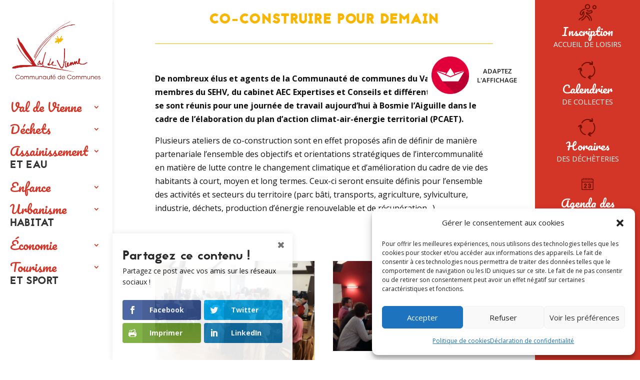

--- FILE ---
content_type: text/css; charset=utf-8
request_url: https://valdevienne.fr/site/wp-content/cache/min/1/site/wp-content/plugins/lightbox/css/frontend/lightbox.css?ver=1762498698
body_size: 6139
content:
body{overflow-x:hidden}.isVideo .image_url{display:none;width:0!important;height:0!important}.rwd-view7 .view7_share,.rwd-view7 .rwd-close-bar,.rwd-view7 .rwd-toolbar{visibility:hidden;opacity:0;transition:visibility 0s,opacity 0.5s linear}.rwd-view7-title{font-family:palatino;font-size:23px;padding:14px}.rwd-view7-desc{font-family:palatino;font-size:16px;text-align:left;padding:0 18px}.toggle_bar{top:-15px;position:absolute;background:rgba(0,0,0,.85);border-radius:2px 2px 0 0;color:#999;cursor:pointer;font-size:24px;line-height:27px;padding:0;left:50%;transform:translateX(-50%);text-align:center;width:95px;height:15px}.toggle_bar .rwd-up,.toggle_bar .rwd-down,.rwd-share{fill:#999}.toggle_bar .rwd-up,.toggle_bar .rwd-down{margin-bottom:10px}.toggle_bar .rwd-up:hover,.toggle_bar .rwd-down:hover,.rwd-share:hover{fill:#fff}.rwd-icon{speak:none;font-style:normal;font-weight:400;font-variant:normal;text-transform:none;line-height:1;-webkit-font-smoothing:antialiased;-moz-osx-font-smoothing:grayscale}.rwd-arrows .rwd-next>.next_bg:hover,.rwd-arrows .rwd-prev>.prev_bg:hover,.rwd-autoplay-button>.play_bg:hover,.rwd-autoplay-button>.pause_bg:hover,.rwd-bar .rwd-close>.close_bg:hover,.rwd-toolbar .rwd-close>.close_bg:hover,.rwd-bar .rwd-download>.download_bg:hover,.rwd-toolbar .rwd-download>.download_bg:hover,#rwd-fullwidth:hover,#rwd-fullwidth_on:hover,#rwd-fullscreen-on:hover,#rwd-fullscreen-off:hover,#zoom_in:hover,#zoom_out:hover,#rwd-view7-info:hover{fill:#fff}.rwd-bar .rwd-download>.download_bg:hover,.rwd-toolbar .rwd-download>.download_bg:hover,#rwd-view7-info:hover{stroke:#fff}.rwd-container.rwd-view1{background:#000}.rwd-container.rwd-view4 .barCont,.rwd-container.rwd-view4 .rwd-title,.rwd-container.rwd-view4 .rwd-toolbar{background:none}.rwd-view3 .rwd-arrows .rwd-next>.next_bg:hover,.rwd-view3 .rwd-arrows .rwd-prev>.prev_bg:hover,.rwd-view3 .rwd-autoplay-button>.play_bg:hover,.rwd-view3 .rwd-autoplay-button>.pause_bg:hover,.rwd-view3 .rwd-bar .rwd-close>.close_bg:hover,.rwd-view3 .rwd-toolbar .rwd-close>.close_bg:hover,.rwd-view3 .rwd-bar .rwd-download>.download_bg:hover,.rwd-view3 .rwd-toolbar .rwd-download>.download_bg:hover,.rwd-view3 #rwd-fullwidth:hover,.rwd-view3 #rwd-fullwidth_on:hover,.rwd-view3 #rwd-fullscreen-on:hover,.rwd-view3 #rwd-fullscreen-off:hover,.rwd-view3 #zoom_in:hover,.rwd-view3 #zoom_out:hover,.rwd-view6 .rwd-arrows .rwd-next>.next_bg:hover,.rwd-view6 .rwd-arrows .rwd-prev>.prev_bg:hover,.rwd-view6 .rwd-autoplay-button>.play_bg:hover,.rwd-view6 .rwd-autoplay-button>.pause_bg:hover,.rwd-view6 .rwd-bar .rwd-close>.close_bg:hover,.rwd-view6 .rwd-toolbar .rwd-close>.close_bg:hover,.rwd-view6 .rwd-bar .rwd-download>.download_bg:hover,.rwd-view6 .rwd-toolbar .rwd-download>.download_bg:hover,.rwd-view6 #rwd-fullwidth:hover,.rwd-view6 #rwd-fullwidth_on:hover,.rwd-view6 #rwd-fullscreen-on:hover,.rwd-view6 #rwd-fullscreen-off:hover,.rwd-view6 #zoom_in:hover,.rwd-view6 #zoom_out:hover{fill:#000}.rwd-view3 .rwd-bar .rwd-download>.download_bg:hover,.rwd-view3 .rwd-toolbar .rwd-download>.download_bg:hover,.rwd-view6 .rwd-bar .rwd-download>.download_bg:hover,.rwd-view6 .rwd-toolbar .rwd-download>.download_bg:hover{stroke:#000}.rwd-title,.rwd-toolbar{background-color:rgba(0,0,0,.9)}.rwd-view7 .rwd-title,.rwd-view7 .rwd-toolbar{background-color:rgba(0,0,0,.85)}.rwd-description{font-size:15px;background:none;position:relative;top:90px;left:0;padding:10px 40px;right:0;height:auto;min-height:45px;max-height:75%;overflow:hidden}.rwd-view6 .rwd-description{top:50px}.rwd-description-text{height:100%;color:#fff;white-space:initial;position:relative;max-height:calc(100% - 150px);overflow:hidden;word-wrap:break-word}.rwd-view5 .rwd-toolbar,.rwd-view6 .rwd-toolbar{background:none;z-index:1202;width:40%;left:60%}.rwd-arrows .rwd-next,.rwd-arrows .rwd-prev{background-color:rgba(0,0,0,.9);border-radius:2px;color:#999;cursor:pointer;display:block;font-size:22px;margin-top:-10px;padding:8px 8px 7px;position:absolute;z-index:1080}.rwd-view7 .rwd-arrows .rwd-next,.rwd-view7 .rwd-arrows .rwd-prev{background:none}.rwd-view5 .rwd-arrows .rwd-next,.rwd-view5 .rwd-arrows .rwd-prev,.rwd-view6 .rwd-arrows .rwd-next,.rwd-view6 .rwd-arrows .rwd-prev{background:none;color:#fff;z-index:1202}.rwd-arrows .rwd-next.disabled,.rwd-arrows .rwd-prev.disabled{pointer-events:none;opacity:.5}.rwd-toolbar,.rwd-close-bar{z-index:999999999;left:0;position:absolute;top:0;width:100%}.rwd-close-bar{width:25px;height:25px}.rwd-close-bar .rwd-close{width:25px;height:25px;position:absolute}.rwd-close-bar .rwd-close .close_bg{margin:5px}.zoom_cont{max-width:236px;width:100%!important;font-size:16px!important;height:35.5px;margin-top:-5px;color:#c1c1c1}.zoom_cont .zoom_size,.zoom_cont .img_size{position:relative;top:3px;float:left}.zoom_cont .zoom_size{padding:0 12px}.rwd-container .rwd-up{display:none}.rwd-container .rwd-down{display:inline-block}.rwd-container.rwd_toggle_bar .rwd-up{display:inline-block}.rwd-container.rwd_toggle_bar .rwd-down{display:none}.tool_bar{margin:0 auto;height:100%;position:relative}.tool_bar .rwd-icon{float:left!important}#close_hover{display:inline-block}#close_hover_on{display:none}.close_hover_on #close_hover{display:none}.close_hover_on #close_hover_on{display:inline-block}.rwd-bar .rwd-icon,.rwd-toolbar .rwd-icon{cursor:default;color:#999;float:right;font-size:24px;height:47px;line-height:27px;padding:10px 0;text-align:center;width:50px;text-decoration:none!important;outline:0;-webkit-transition:color .2s linear;-o-transition:color .2s linear;transition:color .2s linear}.rwd-view7 .rwd-bar .rwd-icon,.rwd-view7 .rwd-toolbar .rwd-icon{padding:5.5px 0}.rwd-view2 .rwd-bar .rwd-icon{position:relative;float:left;z-index:1081}.rwd-icon svg{cursor:pointer}.zoomContainer{overflow:hidden;z-index:9999999}.rwd-fullscreen-on #rwd-fullscreen-on{display:none}.rwd-fullscreen-on #rwd-fullscreen-off{display:inline-block}#rwd-fullscreen-on{display:inline-block}#rwd-fullscreen-off{display:none}.rwd-view2 .rwd-bar{bottom:0;height:50px;width:100%;position:absolute}.rwd-bar .rwd-icon:hover,.rwd-toolbar .rwd-icon:hover{color:#FFF}.rwd-bar .rwd-icon0:hover,.rwd-toolbar .rwd-icon0:hover,.rwd-arrows .rwd-icon0:hover{color:#000}.barCont{background:rgba(0,0,0,.9);width:100%;height:45px;position:absolute;bottom:0;z-index:1071}.rwd-view7 .barCont{background:none}.rwd-view7 .rwd-bar #rwd-counter{left:50px;transform:inherit}.rwd-socialIcons,.rwd-title{bottom:0;color:#EEE;position:absolute;z-index:1080;text-align:center}.rwd-title{font-size:16px;left:0;padding:10px 40px;right:0;min-height:45px}.rwd-view6 .rwd-title,.rwd-view6 .rwd-description{padding:10px 20px}.rwd-title-text{width:calc(100% - 100px);white-space:initial}.rwd-view6 .rwd-title-text{width:100%}.rwd-toolbar .rwd-title{top:0;position:relative}.rwd-view4 .rwd-toolbar .rwd-title{width:calc(100% - 340px);text-align:left}.rwd-view7 .rwd-toolbar{height:40px}.rwd-title h4{margin:0;font-size:13px;font-weight:700}.rwd-title p{font-size:12px;margin:5px 0 0}.rwd-socialIcons{font-size:16px;padding:9px 7px;right:25px;width:auto}.rwd-share-buttons{visibility:hidden;opacity:0;list-style-type:none;position:relative;padding:0;margin:0}.rwd-view7 .rwd-share-buttons{margin-top:2px}.rwd-view5 .rwd-share-buttons{top:90px}.contInner .rwd-share-buttons{display:block;position:relative;left:40px}.rwd-view6 .rwd-share-buttons{top:50px;left:3px}.rwd-share-buttons li,.rwd-share-buttons li a{display:inline-block;width:25px;height:25px;margin-right:5px}.rwd-view7 .rwd-share-buttons li,.rwd-view7 .rwd-share-buttons li a{max-width:40px;max-height:40px;min-width:20px;min-height:20px;width:40px;height:40px}.rwd-view7 .view7_share,.rwd-view7 .rwd-share-buttons li,.rwd-view7 .rwd-share-buttons li a{background:rgba(0,0,0,.2)}.rwd-view7 .rwd-share-buttons li{margin:-3px 0 0 0}.rwd-view7 .rwd-share-buttons li a{width:100%;height:100%;margin:0}.rwd-view7 .rwd-share-buttons li svg{padding:5px;position:relative;max-width:100%;max-height:100%}.rwd-view7 .rwd-share-buttons li a#rwd-share-tumblr svg{padding:9px 9px 9px 7px}.share_open_close,.share_open_close>svg{transition:background .5s linear;max-width:40px;max-height:40px;min-width:20px;min-height:20px;width:100%;height:100%}.rwd-view5 .rwd-share-buttons li,.rwd-view5 .rwd-share-buttons li a{display:inline-block;width:32px;height:36px;margin-right:5px}.shareLook{border:0;color:#fff;padding:5px 15px;text-transform:uppercase;font-size:15px;background:rgba(0,0,0,0);cursor:pointer;font-family:sans-serif;font-weight:100}.shareLook:focus{outline:0}a#rwd-share-facebook.view7:hover{background:#6081c4}a#rwd-share-twitter.view7:hover{background:#43bdef}a#rwd-share-googleplus.view7:hover{background:#e62b33}a#rwd-share-pinterest.view7:hover{background:#e62b33}a#rwd-share-linkedin.view7:hover{background:#2797cf}a#rwd-share-tumblr.view7:hover{background:#365678}a#rwd-share-reddit.view7:hover{background:#ff4500}a#rwd-share-buffer.view7:hover{background:#090909}a#rwd-share-digg.view7:hover{background:#466ca3}a#rwd-share-vk.view7:hover{background:#4d76a1}a#rwd-share-yummly.view7:hover{background:#e26326}a#rwd-share-facebook:not(.view7){background:url('../../../../../../../../../plugins/lightbox/images/share(1).png');background-position:0 0}a#rwd-share-facebook:not(.view7):hover{background:url('../../../../../../../../../plugins/lightbox/images/share(1).png');background-position:0 -30px}a#rwd-share-twitter:not(.view7){background:url('../../../../../../../../../plugins/lightbox/images/share(1).png');background-position:-31px 0}a#rwd-share-twitter:not(.view7):hover{background:url('../../../../../../../../../plugins/lightbox/images/share(1).png');background-position:-31px -30px}a#rwd-share-googleplus:not(.view7){background:url('../../../../../../../../../plugins/lightbox/images/share(1).png');background-position:-66px 0}a#rwd-share-googleplus:not(.view7):hover{background:url('../../../../../../../../../plugins/lightbox/images/share(1).png');background-position:-66px -30px}a#rwd-share-pinterest:not(.view7){background:url('../../../../../../../../../plugins/lightbox/images/share(1).png');background-position:-100px 0}a#rwd-share-pinterest:not(.view7):hover{background:url('../../../../../../../../../plugins/lightbox/images/share(1).png');background-position:-100px -30px}a#rwd-share-linkedin:not(.view7){background:url('../../../../../../../../../plugins/lightbox/images/share(1).png');background-position:-134px 0}a#rwd-share-linkedin:not(.view7):hover{background:url('../../../../../../../../../plugins/lightbox/images/share(1).png');background-position:-134px -30px}a#rwd-share-tumblr:not(.view7){background:url('../../../../../../../../../plugins/lightbox/images/share(1).png');background-position:-169px 0}a#rwd-share-tumblr:not(.view7):hover{background:url('../../../../../../../../../plugins/lightbox/images/share(1).png');background-position:-169px -30px}a#rwd-share-reddit:not(.view7){background:url('../../../../../../../../../plugins/lightbox/images/share(1).png');background-position:-204px 0}a#rwd-share-reddit:not(.view7):hover{background:url('../../../../../../../../../plugins/lightbox/images/share(1).png');background-position:-204px -30px}a#rwd-share-buffer:not(.view7){background:url('../../../../../../../../../plugins/lightbox/images/share(1).png');background-position:-239px 0}a#rwd-share-buffer:not(.view7):hover{background:url('../../../../../../../../../plugins/lightbox/images/share(1).png');background-position:-239px -30px}a#rwd-share-digg:not(.view7){background:url('../../../../../../../../../plugins/lightbox/images/share(1).png');background-position:-273px 0}a#rwd-share-digg:not(.view7):hover{background:url('../../../../../../../../../plugins/lightbox/images/share(1).png');background-position:-273px -30px}a#rwd-share-vk:not(.view7){background:url('../../../../../../../../../plugins/lightbox/images/share(1).png');background-position:-308px 0}a#rwd-share-vk:not(.view7):hover{background:url('../../../../../../../../../plugins/lightbox/images/share(1).png');background-position:-308px -30px}a#rwd-share-yummly:not(.view7){background:url('../../../../../../../../../plugins/lightbox/images/share(1).png');background-position:-344px 0}a#rwd-share-yummly:not(.view7):hover{background:url('../../../../../../../../../plugins/lightbox/images/share(1).png');background-position:-344px -30px}.rwd-view3 a#rwd-share-facebook,.rwd-view6 a#rwd-share-facebook{background:url(../../../../../../../../../plugins/lightbox/images/share0.png);background-position:0 0}.rwd-view3 a#rwd-share-facebook:hover,.rwd-view6 a#rwd-share-facebook:hover{background:url(../../../../../../../../../plugins/lightbox/images/share0.png);background-position:0 -30px}.rwd-view3 a#rwd-share-twitter,.rwd-view6 a#rwd-share-twitter{background:url(../../../../../../../../../plugins/lightbox/images/share0.png);background-position:-31px 0}.rwd-view3 a#rwd-share-twitter:hover,.rwd-view6 a#rwd-share-twitter:hover{background:url(../../../../../../../../../plugins/lightbox/images/share0.png);background-position:-31px -30px}.rwd-view3 a#rwd-share-googleplus,.rwd-view6 a#rwd-share-googleplus{background:url(../../../../../../../../../plugins/lightbox/images/share0.png);background-position:-66px 0}.rwd-view3 a#rwd-share-googleplus:hover,.rwd-view6 a#rwd-share-googleplus:hover{background:url(../../../../../../../../../plugins/lightbox/images/share0.png);background-position:-66px -30px}.rwd-view3 a#rwd-share-pinterest,.rwd-view6 a#rwd-share-pinterest{background:url(../../../../../../../../../plugins/lightbox/images/share0.png);background-position:-100px 0}.rwd-view3 a#rwd-share-pinterest:hover,.rwd-view6 a#rwd-share-pinterest:hover{background:url(../../../../../../../../../plugins/lightbox/images/share0.png);background-position:-100px -30px}.rwd-view3 a#rwd-share-linkedin,.rwd-view6 a#rwd-share-linkedin{background:url(../../../../../../../../../plugins/lightbox/images/share0.png);background-position:-134px 0}.rwd-view3 a#rwd-share-linkedin:hover,.rwd-view6 a#rwd-share-linkedin:hover{background:url(../../../../../../../../../plugins/lightbox/images/share0.png);background-position:-134px -30px}.rwd-view3 a#rwd-share-tumblr,.rwd-view6 a#rwd-share-tumblr{background:url(../../../../../../../../../plugins/lightbox/images/share0.png);background-position:-169px 0}.rwd-view3 a#rwd-share-tumblr:hover,.rwd-view6 a#rwd-share-tumblr:hover{background:url(../../../../../../../../../plugins/lightbox/images/share0.png);background-position:-169px -30px}.rwd-view3 a#rwd-share-reddit,.rwd-view6 a#rwd-share-reddit{background:url(../../../../../../../../../plugins/lightbox/images/share0.png);background-position:-204px 0}.rwd-view3 a#rwd-share-reddit:hover,.rwd-view6 a#rwd-share-reddit:hover{background:url(../../../../../../../../../plugins/lightbox/images/share0.png);background-position:-204px -30px}.rwd-view3 a#rwd-share-buffer,.rwd-view6 a#rwd-share-buffer{background:url(../../../../../../../../../plugins/lightbox/images/share0.png);background-position:-239px 0}.rwd-view3 a#rwd-share-buffer:hover,.rwd-view6 a#rwd-share-buffer:hover{background:url(../../../../../../../../../plugins/lightbox/images/share0.png);background-position:-239px -30px}.rwd-view3 a#rwd-share-digg,.rwd-view6 a#rwd-share-digg{background:url(../../../../../../../../../plugins/lightbox/images/share0.png);background-position:-273px 0}.rwd-view3 a#rwd-share-digg:hover,.rwd-view6 a#rwd-share-digg:hover{background:url(../../../../../../../../../plugins/lightbox/images/share0.png);background-position:-273px -30px}.rwd-view3 a#rwd-share-vk,.rwd-view6 a#rwd-share-vk{background:url(../../../../../../../../../plugins/lightbox/images/share0.png);background-position:-308px 0}.rwd-view3 a#rwd-share-vk:hover,.rwd-view6 a#rwd-share-vk:hover{background:url(../../../../../../../../../plugins/lightbox/images/share0.png);background-position:-308px -30px}.rwd-view3 a#rwd-share-yummly,.rwd-view6 a#rwd-share-yummly{background:url(../../../../../../../../../plugins/lightbox/images/share0.png);background-position:-344px 0}.rwd-view3 a#rwd-share-yummly:hover,.rwd-view6 a#rwd-share-yummly:hover{background:url(../../../../../../../../../plugins/lightbox/images/share0.png);background-position:-344px -30px}.rwd-view5 a#rwd-share-facebook{background:url(../../../../../../../../../plugins/lightbox/images/share1.png);background-position:0 0}.rwd-view5 a#rwd-share-twitter{background:url(../../../../../../../../../plugins/lightbox/images/share1.png);background-position:-35px 0}.rwd-view5 a#rwd-share-googleplus{background:url(../../../../../../../../../plugins/lightbox/images/share1.png);background-position:-68px 0}.rwd-view5 a#rwd-share-pinterest{background:url(../../../../../../../../../plugins/lightbox/images/share1.png);background-position:-100px 0}.rwd-view5 a#rwd-share-linkedin{background:url(../../../../../../../../../plugins/lightbox/images/share1.png);background-position:-133px 0}.rwd-view5 a#rwd-share-tumblr{background:url(../../../../../../../../../plugins/lightbox/images/share1.png);background-position:-165px 0}.rwd-view5 a#rwd-share-reddit{background:url(../../../../../../../../../plugins/lightbox/images/share1.png);background-position:-197px 0}.rwd-view5 a#rwd-share-buffer{background:url(../../../../../../../../../plugins/lightbox/images/share1.png);background-position:-231px 0}.rwd-view5 a#rwd-share-digg{background:url(../../../../../../../../../plugins/lightbox/images/share1.png);background-position:-263px 0}.rwd-view5 a#rwd-share-vk{background:url(../../../../../../../../../plugins/lightbox/images/share1.png);background-position:-294px 0}.rwd-view5 a#rwd-share-yummly{background:url(../../../../../../../../../plugins/lightbox/images/share1.png);background-position:-329px 0}#rwd-counter{color:#999;display:inline-block;font-size:16px;padding-top:12px;vertical-align:middle}.rwd-bar #rwd-counter{position:absolute;bottom:11px;left:50%;transform:translateX(-50%);z-index:1090}.rwd-view4 .rwd-bar #rwd-counter{left:70px}.rwd-next,.rwd-prev,.rwd-toolbar{opacity:1;-webkit-transition:-webkit-transform .35s cubic-bezier(0,0,.25,1) 0s,opacity .35s cubic-bezier(0,0,.25,1) 0s,color .2s linear;-moz-transition:-moz-transform .35s cubic-bezier(0,0,.25,1) 0s,opacity .35s cubic-bezier(0,0,.25,1) 0s,color .2s linear;-o-transition:-o-transform .35s cubic-bezier(0,0,.25,1) 0s,opacity .35s cubic-bezier(0,0,.25,1) 0s,color .2s linear;transition:transform .35s cubic-bezier(0,0,.25,1) 0s,opacity .35s cubic-bezier(0,0,.25,1) 0s,color .2s linear}.rwd-cont .rwd-video-cont{display:inline-block;vertical-align:middle;max-width:1140px;max-height:100%;width:100%;padding:0 5px;top:50%;transform:translateY(-50%);position:relative}.rwd-view7 .rwd-video-cont{padding:0}.rwd-cont .rwd-container,.rwd-cont .rwd-image{max-width:100%;max-height:100%;transform:translateY(-50%);-ms-transform:translateY(-50%);-webkit-transform:translateY(-50%);-moz-transform:translateY(-50%);-o-transform:translateY(-50%)}.rwd-cont .rwd-video{width:100%;height:0;padding-bottom:56.25%;overflow:hidden;position:relative}.rwd-cont .rwd-video .rwd-object{display:inline-block;position:absolute;top:0;left:0;width:100%!important;height:100%!important}.rwd-cont .rwd-video .rwd-video-play{width:84px;height:59px;position:absolute;left:50%;top:50%;margin-left:-42px;margin-top:-30px;z-index:1080;cursor:pointer}.rwd-cont .rwd-has-vimeo .rwd-video-play{background:url(../../../../../../../../../plugins/lightbox/images/vimeo-play.png) no-repeat}.rwd-cont .rwd-has-vimeo:hover .rwd-video-play{background:url(../../../../../../../../../plugins/lightbox/images/vimeo-play.png) 0 -58px no-repeat}.rwd-cont .rwd-has-youtube .rwd-video-play{background:url(../../../../../../../../../plugins/lightbox/images/youtube-play.png) no-repeat}.rwd-cont .rwd-has-youtube:hover .rwd-video-play{background:url(../../../../../../../../../plugins/lightbox/images/youtube-play.png) 0 -60px no-repeat}.rwd-cont .rwd-video-object{width:100%!important;height:100%!important;position:absolute;top:0;left:0}.rwd-cont .rwd-has-video .rwd-video-object{visibility:hidden}.rwd-cont .rwd-has-video.rwd-video-playing .rwd-object,.rwd-cont .rwd-has-video.rwd-video-playing .rwd-video-play{display:none}.rwd-cont .rwd-has-video.rwd-video-playing .rwd-video-object{visibility:visible}.rwd-autoplay-button>.pause_bg{display:none}.rwd-cont .rwd-caret{border-left:10px solid transparent;border-right:10px solid transparent;border-top:10px dashed;bottom:-10px;display:inline-block;height:0;left:50%;margin-left:-5px;position:absolute;vertical-align:middle;width:0}.rwd-cont{width:100%;height:100%;position:fixed;top:0;left:0;z-index:9999999;opacity:0;-webkit-transition:opacity .15s ease 0s;-o-transition:opacity .15s ease 0s;transition:opacity .15s ease 0s}.rwd-cont *{-webkit-box-sizing:border-box;-moz-box-sizing:border-box;box-sizing:border-box}.rwd-cont.rwd-visible{opacity:1}.rwd-cont.rwd-support .rwd-item.rwd-current,.rwd-cont.rwd-support .rwd-item.rwd-next-slide,.rwd-cont.rwd-support .rwd-item.rwd-prev-slide{-webkit-transition-duration:inherit!important;transition-duration:inherit!important;-webkit-transition-timing-function:inherit!important;transition-timing-function:inherit!important}.rwd-cont .rwd-container{height:100%;width:100%;position:relative;overflow:hidden;margin-left:auto;margin-right:auto;top:50%}.rwd-cont .cont-inner{width:100%;height:100%;position:absolute;left:0;top:0;white-space:nowrap}.rwd-view5 .contInner,.rwd-view6 .contInner{width:40%;height:100%;position:absolute;left:60%;white-space:nowrap;z-index:1200;background:#000}.rwd-view6 .contInner{width:20%;left:80%;background:#fff}@media screen and (max-width:1024px){.rwd-view5 .contInner,.rwd-view6 .contInner{width:100%;height:40%;position:absolute;left:0;top:60%}}.contInner .rwd-title{font-size:25px;top:90px;background:none;position:relative;text-align:left}.rwd-view6 .contInner .rwd-title{top:50px}.rwd-view6 .rwd-title,.rwd-view6 .rwd-description-text{font-family:"Monotype Modern W02 Ext";text-rendering:optimizeLegibility;color:#000}.rwd-view7 .view7_inner{width:0;position:absolute;transform:translateX(-50%);display:inline-block;background:rgba(0,0,0,.7);overflow:hidden}.rwd-view7 .view7_inner div{word-wrap:break-word;white-space:normal;color:#fff;overflow:hidden}.rwd-view7 .view7_share{position:absolute;z-index:1100;max-width:40px;max-height:40px;;min-width:20px;min-height:20px;width:40px;height:40px}@media screen and (max-width:1024px){.contInner .rwd-title{top:0}}.contInner #rwd-counter{position:absolute;bottom:15px;right:15px}.rwd-view5{background:#000}.rwd-view6{background:#fff}.rwd-view5 .cont-inner{width:60%!important}.rwd-view6 .cont-inner{width:60%}@media screen and (max-width:1024px){.rwd-view5 .cont-inner,.rwd-view6 .cont-inner{width:100%!important;height:60%!important}.rwd-view5 .rwd-toolbar,.rwd-view6 .rwd-toolbar{width:100%;left:0}.rwd-bar .rwd-icon,.rwd-toolbar .rwd-icon{width:45px}.rwd-view5 .rwd-share-buttons,.rwd-view6 .rwd-share-buttons{top:65px;left:10px}.rwd-description{display:none}}.rwd-cont .rwd-item{background:url(../../../../../../../../../plugins/lightbox/images/loading-resp.gif) center center no-repeat;display:none!important}.rwd-cont.rwd-noSupport .rwd-current,.rwd-cont.rwd-support .rwd-current,.rwd-cont.rwd-support .rwd-next-slide,.rwd-cont.rwd-support .rwd-prev-slide{display:inline-block!important}.rwd-cont .rwd-img-wrap,.rwd-cont .rwd-item{display:inline-block;text-align:center;position:absolute;width:100%;height:100%}.rwd-cont .rwd-img-wrap{position:absolute;padding:0 5px;left:0;right:0;top:0;bottom:0}.rwd-cont .rwd-item.rwd-complete{background-image:none}.rwd-cont .rwd-item.rwd-current{z-index:1060}.rwd-cont .rwd-image{display:inline-block;vertical-align:middle;width:auto!important;height:auto!important;top:50%;position:relative}.rwd-view7 .rwd-image{max-width:64%!important}@media screen and (max-width:768px){.rwd-view7 .rwd-image{max-width:100%!important}.rwd-cont .rwd-img-wrap{width:100%!important;left:0!important}.rwd-cont .rwd-view7 .rwd-img-wrap{padding:0}.zoom_cont,#rwd-counter{display:none}.tool_bar{left:10%}.rwd-view7 .view7_inner{transform:translateX(0%);width:100%;left:0;height:0;top:-8px}.cont-inner{height:calc(100% - 47px);z-index:9999999}.rwd-arrows .rwd-next,.rwd-arrows .rwd-prev{z-index:99999999}.rwd-view7 .view7_inner{background:rgba(0,0,0,.85)}a#rwd-share-facebook.view7{background:#6081c4}a#rwd-share-twitter.view7{background:#43bdef}a#rwd-share-googleplus.view7{background:#e62b33}a#rwd-share-pinterest.view7{background:#e62b33}a#rwd-share-linkedin.view7{background:#2797cf}a#rwd-share-tumblr.view7{background:#365678}a#rwd-share-reddit.view7{background:#ff4500}a#rwd-share-buffer.view7{background:#090909}a#rwd-share-digg.view7{background:#466ca3}a#rwd-share-vk.view7{background:#4d76a1}a#rwd-share-yummly.view7{background:#e26326}.rwd-view7 .rwd-share-buttons{background:rgba(0,0,0,.7)}.rwd-view7 .rwd-share-buttons li{margin:3px 0 0 0}.rwd-view7 .rwd-share-buttons li,.rwd-view7 .rwd-share-buttons li a{max-width:50px;max-height:50px;min-width:20px;min-height:20px;width:50px;height:50px}}.rwd-zoomed .rwd-image{top:calc(50% - 54px)}.rwd-cont.rwd-show-after-load .rwd-item .rwd-object,.rwd-cont.rwd-show-after-load .rwd-item .rwd-video-play{opacity:0;-webkit-transition:opacity .15s ease 0s;-o-transition:opacity .15s ease 0s;transition:opacity .15s ease 0s}.rwd-cont.rwd-show-after-load .rwd-item.rwd-complete .rwd-object,.rwd-cont.rwd-show-after-load .rwd-item.rwd-complete .rwd-video-play{opacity:1}.rwd-cont.rwd-hide-download #rwd-download,.rwd-cont.rwd-hide-actual-size #rwd-actual-size,.rwd-cont.rwd-hide-fullwidth .rwd-fullwidth,.rwd-cont.rwd-hide-zoom-in #rwd-zoom-in,.rwd-cont.rwd-hide-zoom-out #rwd-zoom-out{display:none}.rwd-overlay{position:fixed;top:0;left:0;right:0;bottom:0;z-index:9999997;background:rgba(0,0,0,.7);opacity:0;-webkit-transition:opacity .15s ease 0s;-o-transition:opacity .15s ease 0s;transition:opacity .15s ease 0s}.rwd-view6.rwd-overlay{background:#fff}.rwd-overlay.in{opacity:1}#rwd-fullwidth_on,#rwd-fullscreen-off{display:none}#rwd-zoom-out{opacity:.5;pointer-events:none}.rwd-zoomed #rwd-zoom-out{opacity:1;pointer-events:auto}.rwd-zoomGlass .rwd-image:hover{cursor:-webkit-zoom-in;cursor:-moz-zoom-in;cursor:-ms-zoom-in;cursor:zoom-in}.rwd-zoomHand .rwd-image:hover{cursor:pointer}.rwd-container .rwd-thumb-cont{position:absolute;width:100%;z-index:1080}.rwd-container.rwd-view5 .rwd-thumb-cont{width:60%}.rwd-container.rwd-view6 .rwd-thumb-cont{width:80%}.rwd-container .rwd-thumb{padding:10px 0;height:100%}.rwd-container .rwd-thumb-item{border-radius:5px;float:left;overflow:hidden;cursor:pointer;height:100%;margin-bottom:5px}.rwd-view7 .rwd-thumb-item{border-radius:0}@media (min-width:768px){.rwd-container .rwd-thumb-item{-webkit-transition:border-color 0.25s ease;-o-transition:border-color 0.25s ease;transition:border-color 0.25s ease}}.rwd-container .rwd-thumb-item img{width:100%;height:100%;object-fit:cover}.rwd-container .rwd-toggle-thumb{background-color:#0D0A0A;border-radius:2px 2px 0 0;color:#999;cursor:pointer;font-size:24px;height:39px;line-height:27px;padding:5px 0;position:absolute;left:20px;text-align:center;top:-39px;width:50px}.rwd-arrows_hover_effect-1 .rwd-next .next_bg,.rwd-arrows_hover_effect-1 .rwd-prev .prev_bg{top:50%;position:relative}.rwd-view5.rwd-arrows_hover_effect-1 .next_bg,.rwd-view5.rwd-arrows_hover_effect-1 .prev_bg,.rwd-view6.rwd-arrows_hover_effect-1 .next_bg,.rwd-view6.rwd-arrows_hover_effect-1 .prev_bg{top:calc(50% - 20px)}.rwd-arrows_hover_effect-1 .rwd-next:hover .next_bg,.rwd-arrows_hover_effect-1 .rwd-prev:hover .prev_bg{fill:#fff}.rwd-arrows_hover_effect-1 .rwd-arrows .rwd-next,.rwd-arrows_hover_effect-1 .rwd-arrows .rwd-prev{height:50%;transform:translateY(-50%);background:none}.rwd-arrows_hover_effect-2 .rwd-next .next_bg,.rwd-arrows_hover_effect-2 .rwd-prev .prev_bg{top:29px;left:29px;position:relative}.rwd-view5.rwd-arrows_hover_effect-2 .next_bg,.rwd-view5.rwd-arrows_hover_effect-2 .prev_bg,.rwd-view6.rwd-arrows_hover_effect-2 .next_bg,.rwd-view6.rwd-arrows_hover_effect-2 .prev_bg{top:20px}.rwd-arrows_hover_effect-2 .rwd-next:hover .next_bg,.rwd-arrows_hover_effect-2 .rwd-prev:hover .prev_bg{fill:#fff}.rwd-arrows_hover_effect-2 .rwd-arrows .rwd-next,.rwd-arrows_hover_effect-2 .rwd-arrows .rwd-prev{height:100px;width:100px;border-radius:50%;background:none}.rwd-view1.rwd-arrows_hover_effect-2 .rwd-next,.rwd-view4.rwd-arrows_hover_effect-2 .rwd-next,.rwd-view15.rwd-arrows_hover_effect-2 .rwd-next,.rwd-view6.rwd-arrows_hover_effect-2 .rwd-next,.rwd-view1.rwd-arrows_hover_effect-2 .rwd-prev,.rwd-view4.rwd-arrows_hover_effect-2 .rwd-prev,.rwd-view15.rwd-arrows_hover_effect-2 .rwd-prev,.rwd-view6.rwd-arrows_hover_effect-2 .rwd-prev{top:calc(50% - 50px)!important}.rwd-arrows_hover_effect-3 .rwd-next .next_bg,.rwd-arrows_hover_effect-3 .rwd-prev .prev_bg{top:29px;left:29px;position:relative}.rwd-view5.rwd-arrows_hover_effect-3 .next_bg,.rwd-view5.rwd-arrows_hover_effect-3 .prev_bg,.rwd-view6.rwd-arrows_hover_effect-3 .next_bg,.rwd-view6.rwd-arrows_hover_effect-3 .prev_bg{top:20px}.rwd-arrows_hover_effect-3 .rwd-next:hover .next_bg,.rwd-arrows_hover_effect-3 .rwd-prev:hover .prev_bg{fill:#fff}.rwd-arrows_hover_effect-3 .rwd-arrows .rwd-next,.rwd-arrows_hover_effect-3 .rwd-arrows .rwd-prev{width:100px;height:100px;transform:translateY(-50%);border-radius:5px;background:none}.rwd-arrows_hover_effect-4 .rwd-next,.rwd-arrows_hover_effect-4 .rwd-prev{width:30px;height:90px;top:calc(50% - 45px)!important;border-radius:10px;transition:1s}.rwd-arrows_hover_effect-4 .rwd-next:hover,.rwd-arrows_hover_effect-4 .rwd-prev:hover{width:160px;transition:1s}.rwd-arrows_hover_effect-4 .rwd-next .next_bg,.rwd-arrows_hover_effect-4 .rwd-prev .prev_bg{top:32px;position:absolute}.rwd-view5.rwd-arrows_hover_effect-4 .rwd-next .next_bg,.rwd-view5.rwd-arrows_hover_effect-4 .rwd-prev .prev_bg,.rwd-view6.rwd-arrows_hover_effect-4 .rwd-next .next_bg,.rwd-view6.rwd-arrows_hover_effect-4 .rwd-prev .prev_bg{top:20px}.rwd-arrows_hover_effect-4 .rwd-next .next_bg{right:3px}.rwd-arrows_hover_effect-4 .rwd-prev .prev_bg{left:3px}.rwd-arrows_hover_effect-5 .rwd-next,.rwd-arrows_hover_effect-5 .rwd-prev{width:30px;height:90px;top:calc(50% - 45px)!important;border-radius:10px;transition:1s}.rwd-arrows_hover_effect-5 .rwd-next:hover,.rwd-arrows_hover_effect-5 .rwd-prev:hover{width:250px;transition:1s}.rwd-arrows_hover_effect-5 .rwd-next .next_bg,.rwd-arrows_hover_effect-5 .rwd-prev .prev_bg{top:32px;position:absolute}.rwd-view5.rwd-arrows_hover_effect-5 .rwd-next .next_bg,.rwd-view5.rwd-arrows_hover_effect-5 .rwd-prev .prev_bg,.rwd-view6.rwd-arrows_hover_effect-5 .rwd-next .next_bg,.rwd-view6.rwd-arrows_hover_effect-5 .rwd-prev .prev_bg{top:20px}.rwd-arrows_hover_effect-5 .rwd-next .next_bg{right:3px}.rwd-arrows_hover_effect-5 .rwd-prev .prev_bg{left:3px}.rwd-arrows_hover_effect-5 .rwd-next .next_title,.rwd-arrows_hover_effect-5 .rwd-prev .prev_title{width:120px;position:relative;font-size:16px;top:25px;opacity:0}.rwd-arrows_hover_effect-5 .rwd-next .next_title{left:100px}.rwd-arrows_hover_effect-5 .rwd-prev .prev_title{left:20px}.rwd-arrows_hover_effect-5 .rwd-next:hover .next_title,.rwd-arrows_hover_effect-5 .rwd-prev:hover .prev_title{opacity:1;transition:2s}.rwd-view6 .next_title,.rwd-view6 .prev_title{color:#000}.rwd-container.open_1{animation:unfoldIn 1s cubic-bezier(.165,.84,.44,1)}.rwd-container.rwd-view7.open_1{animation:unfoldIn 2500ms cubic-bezier(.165,.84,.44,1)}.rwd-container.close_1{animation:unfoldOut 1s .3s cubic-bezier(.165,.84,.44,1)}@keyframes unfoldIn{0%{transform:translateY(-50%) scaleY(.002)}50%{transform:translateY(-50%) scaleY(.002)}100%{transform:translateY(-50%) scaleY(1)}}@keyframes unfoldOut{0%{transform:translateY(-50%) scaleY(1)}50%{transform:translateY(-50%) scaleY(.002)}100%{transform:translateY(-50%) scaleY(.002)}}.rwd-container.open_2{animation:blowUpIn .5s cubic-bezier(.165,.84,.44,1)}.rwd-container.close_2{animation:blowUpOut .5s cubic-bezier(.165,.84,.44,1)}@keyframes blowUpIn{0%{transform:translateY(-50%) scale(0)}100%{transform:translateY(-50%) scale(1)}}@keyframes blowUpOut{0%{transform:translateY(-50%) scale(1);opacity:1}100%{transform:translateY(-50%) scale(0);opacity:0}}.rwd-container.open_3{animation:roadRunnerIn .3s cubic-bezier(.165,.84,.44,1)}.rwd-container.close_3{animation:roadRunnerOut .5s cubic-bezier(.165,.84,.44,1)}@keyframes roadRunnerIn{0%{transform:translate(-1500px,-50%) skewX(50deg) scaleX(1.3)}70%{transform:translate(30px,-50%) skewX(-25deg) scaleX(.9)}100%{transform:translate(0,-50%) skewX(0deg) scaleX(1)}}@keyframes roadRunnerOut{0%{transform:translate(0,-50%) skewX(0deg) scaleX(1)}30%{transform:translate(-30px,-50%) skewX(-25deg) scaleX(.9)}100%{transform:translate(1500px,-50%) skewX(50deg) scaleX(1.3)}}.rwd-container.open_4{animation:runnerIn .3s cubic-bezier(.165,.84,.44,1)}.rwd-container.close_4{animation:runnerOut .5s cubic-bezier(.165,.84,.44,1)}@keyframes runnerIn{0%{transform:translate(-1500px,-50%)}70%{transform:translate(30px,-50%)}100%{transform:translate(0,-50%)}}@keyframes runnerOut{0%{transform:translate(0,-50%)}30%{transform:translate(-30px,-50%)}100%{transform:translate(1500px,-50%)}}.rwd-container.open_5{animation:rotateIn .3s cubic-bezier(.165,.84,.44,1)}.rwd-container.close_5{animation:rotateOut .5s cubic-bezier(.165,.84,.44,1)}@-ms-keyframes rotateIn{from{-ms-transform:translateY(-50%) rotate(0deg)}to{-ms-transform:translateY(-50%)rotate(360deg)}}@-moz-keyframes rotateIn{from{-moz-transform:translateY(-50%) rotate(0deg)}to{-moz-transform:translateY(-50%)rotate(360deg)}}@-webkit-keyframes rotateIn{from{-webkit-transform:translateY(-50%) rotate(0deg)}to{-webkit-transform:translateY(-50%)rotate(360deg)}}@keyframes rotateIn{from{transform:translateY(-50%) rotate(0deg)}to{transform:translateY(-50%)rotate(360deg)}}@-ms-keyframes rotateOut{from{-ms-transform:translateY(-50%) rotate(360deg)}to{-ms-transform:translateY(-50%)rotate(0deg)}}@-moz-keyframes rotateOut{from{-moz-transform:translateY(-50%) rotate(360deg)}to{-moz-transform:translateY(-50%)rotate(0deg)}}@-webkit-keyframes rotateOut{from{-webkit-transform:translateY(-50%) rotate(360deg)}to{-webkit-transform:translateY(-50%)rotate(0deg)}}@keyframes rotateOut{from{transform:translateY(-50%) rotate(360deg)}to{transform:translateY(-50%)rotate(0deg)}}.rwd-container.open_1_r{animation:unfold_In 1s cubic-bezier(.165,.84,.44,1)}.rwd-container.close_1_r{animation:unfold_Out 1s .3s cubic-bezier(.165,.84,.44,1)}@keyframes unfold_In{0%{transform:translateY(-50%) scaleX(.002)}50%{transform:translateY(-50%) scaleX(.002)}100%{transform:translateY(-50%) scaleX(1)}}@keyframes unfold_Out{0%{transform:translateY(-50%) scaleX(1)}50%{transform:translateY(-50%) scaleX(.002)}100%{transform:translateY(-50%) scaleX(.002)}}.rwd-container.open_2_r{animation:blowUp_In .5s cubic-bezier(.165,.84,.44,1)}.rwd-container.close_2_r{animation:blowUp_Out .5s cubic-bezier(.165,.84,.44,1)}@keyframes blowUp_In{0%{transform:translateY(-50%) scale(2)}100%{transform:translateY(-50%) scale(1)}}@keyframes blowUp_Out{0%{transform:translateY(-50%) scale(1);opacity:1}100%{transform:translateY(-50%) scale(2);opacity:0}}.rwd-container.open_3_r{animation:roadRunner_In .3s cubic-bezier(.165,.84,.44,1)}.rwd-container.close_3_r{animation:roadRunner_Out .5s cubic-bezier(.165,.84,.44,1)}@keyframes roadRunner_In{0%{transform:translate(1500px,-50%) skewX(50deg) scaleX(1.3)}70%{transform:translate(-30px,-50%) skewX(-25deg) scaleX(.9)}100%{transform:translate(0,-50%) skewX(0deg) scaleX(1)}}@keyframes roadRunner_Out{0%{transform:translate(0,-50%) skewX(0deg) scaleX(1)}30%{transform:translate(30px,-50%) skewX(-25deg) scaleX(.9)}100%{transform:translate(-1500px,-50%) skewX(50deg) scaleX(1.3)}}.rwd-container.open_4_r{animation:runner_In .3s cubic-bezier(.165,.84,.44,1)}.rwd-container.close_4_r{animation:runner_Out .5s cubic-bezier(.165,.84,.44,1)}@keyframes runner_In{0%{transform:translate(1500px,-50%)}70%{transform:translate(-30px,-50%)}100%{transform:translate(0,-50%)}}@keyframes runner_Out{0%{transform:translate(0,-50%)}30%{transform:translate(30px,-50%)}100%{transform:translate(-1500px,-50%)}}.rwd-container.open_5_r{animation:rotate_In .3s cubic-bezier(.165,.84,.44,1)}.rwd-container.close_5_r{animation:rotate_Out .5s cubic-bezier(.165,.84,.44,1)}@-ms-keyframes rotate_In{from{-ms-transform:translateY(-50%) rotate(360deg)}to{-ms-transform:translateY(-50%)rotate(0deg)}}@-moz-keyframes rotate_In{from{-moz-transform:translateY(-50%) rotate(360deg)}to{-moz-transform:translateY(-50%)rotate(0deg)}}@-webkit-keyframes rotate_In{from{-webkit-transform:translateY(-50%) rotate(360deg)}to{-webkit-transform:translateY(-50%)rotate(0deg)}}@keyframes rotate_In{from{transform:translateY(-50%) rotate(360deg)}to{transform:translateY(-50%)rotate(0deg)}}@-ms-keyframes rotate_Out{from{-ms-transform:translateY(-50%) rotate(0deg)}to{-ms-transform:translateY(-50%)rotate(360deg)}}@-moz-keyframes rotate_Out{from{-moz-transform:translateY(-50%) rotate(0deg)}to{-moz-transform:translateY(-50%)rotate(360deg)}}@-webkit-keyframes rotate_Out{from{-webkit-transform:translateY(-50%) rotate(0deg)}to{-webkit-transform:translateY(-50%)rotate(360deg)}}@keyframes rotate_Out{from{transform:translateY(-50%) rotate(0deg)}to{transform:translateY(-50%)rotate(360deg)}}.rwd-support.rwd-no-trans .rwd-current,.rwd-support.rwd-no-trans .rwd-next-slide,.rwd-support.rwd-no-trans .rwd-prev-slide{-webkit-transition:none 0s ease 0s!important;-moz-transition:none 0s ease 0s!important;-o-transition:none 0s ease 0s!important;transition:none 0s ease 0s!important}.rwd-support.rwd-animation .rwd-item,.rwd-support.rwd-use .rwd-item{-webkit-backface-visibility:hidden;-moz-backface-visibility:hidden;backface-visibility:hidden}.rwd-support.effect_1.rwd-use .rwd-item{opacity:0}.rwd-support.effect_1.rwd-use .rwd-item.rwd-prev-slide{-webkit-transform:translate3d(-100%,0,0);transform:translate3d(-100%,0,0)}.rwd-support.effect_1.rwd-use .rwd-item.rwd-next-slide{-webkit-transform:translate3d(100%,0,0);transform:translate3d(100%,0,0)}.rwd-support.effect_1.rwd-use .rwd-item.rwd-current{-webkit-transform:translate3d(0,0,0);transform:translate3d(0,0,0);opacity:1}.rwd-support.effect_1.rwd-use .rwd-item.rwd-current,.rwd-support.effect_1.rwd-use .rwd-item.rwd-next-slide,.rwd-support.effect_1.rwd-use .rwd-item.rwd-prev-slide{-webkit-transition:-webkit-transform 1s cubic-bezier(0,0,.25,1) 0s,opacity .1s ease 0s;-moz-transition:-moz-transform 1s cubic-bezier(0,0,.25,1) 0s,opacity .1s ease 0s;-o-transition:-o-transform 1s cubic-bezier(0,0,.25,1) 0s,opacity .1s ease 0s;transition:transform 1s cubic-bezier(0,0,.25,1) 0s,opacity .1s ease 0s}.rwd-support.effect_1.rwd-animation .rwd-item{opacity:0;position:absolute;left:0}.rwd-support.effect_1.rwd-animation .rwd-item.rwd-prev-slide{left:-100%}.rwd-support.effect_1.rwd-animation .rwd-item.rwd-next-slide{left:100%}.rwd-support.effect_1.rwd-animation .rwd-item.rwd-current{left:0;opacity:1}.rwd-support.effect_1.rwd-animation .rwd-item.rwd-current,.rwd-support.effect_1.rwd-animation .rwd-item.rwd-next-slide,.rwd-support.effect_1.rwd-animation .rwd-item.rwd-prev-slide{-webkit-transition:left 1s cubic-bezier(0,0,.25,1) 0s,opacity .1s ease 0s;-moz-transition:left 1s cubic-bezier(0,0,.25,1) 0s,opacity .1s ease 0s;-o-transition:left 1s cubic-bezier(0,0,.25,1) 0s,opacity .1s ease 0s;transition:left 1s cubic-bezier(0,0,.25,1) 0s,opacity .1s ease 0s}.rwd-support.effect_2 .rwd-item,.rwd-support.effect_3 .rwd-item,.rwd-support.effect_4 .rwd-item,.rwd-support.effect_5 .rwd-item,.rwd-support.effect_6 .rwd-item,.rwd-support.effect_7 .rwd-item,.rwd-support.effect_8 .rwd-item,.rwd-support.effect_9 .rwd-item{opacity:0}.rwd-support.effect_2 .rwd-item.rwd-current{opacity:1}.rwd-support.effect_2 .rwd-item.rwd-current,.rwd-support.effect_2 .rwd-item.rwd-next-slide,.rwd-support.effect_2 .rwd-item.rwd-prev-slide{-webkit-transition:opacity .1s ease 0s;-moz-transition:opacity .1s ease 0s;-o-transition:opacity .1s ease 0s;transition:opacity .1s ease 0s}.rwd-support.effect_3 .rwd-item.rwd-prev-slide{-moz-transform:scale3d(1,0,1) translate3d(-100%,0,0);-o-transform:scale3d(1,0,1) translate3d(-100%,0,0);-ms-transform:scale3d(1,0,1) translate3d(-100%,0,0);-webkit-transform:scale3d(1,0,1) translate3d(-100%,0,0);transform:scale3d(1,0,1) translate3d(-100%,0,0)}.rwd-support.effect_3 .rwd-item.rwd-next-slide{-moz-transform:scale3d(1,0,1) translate3d(100%,0,0);-o-transform:scale3d(1,0,1) translate3d(100%,0,0);-ms-transform:scale3d(1,0,1) translate3d(100%,0,0);-webkit-transform:scale3d(1,0,1) translate3d(100%,0,0);transform:scale3d(1,0,1) translate3d(100%,0,0)}.rwd-support.effect_3 .rwd-item.rwd-current{-moz-transform:scale3d(1,1,1) translate3d(0,0,0);-o-transform:scale3d(1,1,1) translate3d(0,0,0);-ms-transform:scale3d(1,1,1) translate3d(0,0,0);-webkit-transform:scale3d(1,1,1) translate3d(0,0,0);transform:scale3d(1,1,1) translate3d(0,0,0);opacity:1}.rwd-support.effect_3 .rwd-item.rwd-current,.rwd-support.effect_3 .rwd-item.rwd-next-slide,.rwd-support.effect_3 .rwd-item.rwd-prev-slide{-webkit-transition:-webkit-transform 1s cubic-bezier(0,0,.25,1) 0s,opacity .1s ease 0s;-moz-transition:-moz-transform 1s cubic-bezier(0,0,.25,1) 0s,opacity .1s ease 0s;-o-transition:-o-transform 1s cubic-bezier(0,0,.25,1) 0s,opacity .1s ease 0s;transition:transform 1s cubic-bezier(0,0,.25,1) 0s,opacity .1s ease 0s}.rwd-support.effect_4 .rwd-item.rwd-prev-slide{-moz-transform:rotate(-360deg);-o-transform:rotate(-360deg);-ms-transform:rotate(-360deg);-webkit-transform:rotate(-360deg);transform:rotate(-360deg)}.rwd-support.effect_4 .rwd-item.rwd-next-slide{-moz-transform:rotate(360deg);-o-transform:rotate(360deg);-ms-transform:rotate(360deg);-webkit-transform:rotate(360deg);transform:rotate(360deg)}.rwd-support.effect_4 .rwd-item.rwd-current{-moz-transform:rotate(0);-o-transform:rotate(0);-ms-transform:rotate(0);-webkit-transform:rotate(0);transform:rotate(0);opacity:1}.rwd-support.effect_4 .rwd-item.rwd-current,.rwd-support.effect_4 .rwd-item.rwd-next-slide,.rwd-support.effect_4 .rwd-item.rwd-prev-slide{-webkit-transition:-webkit-transform 1s cubic-bezier(0,0,.25,1) 0s,opacity .1s ease 0s;-moz-transition:-moz-transform 1s cubic-bezier(0,0,.25,1) 0s,opacity .1s ease 0s;-o-transition:-o-transform 1s cubic-bezier(0,0,.25,1) 0s,opacity .1s ease 0s;transition:transform 1s cubic-bezier(0,0,.25,1) 0s,opacity .1s ease 0s}.rwd-support.effect_5 .rwd-item.rwd-prev-slide{-moz-transform:rotate(360deg);-o-transform:rotate(360deg);-ms-transform:rotate(360deg);-webkit-transform:rotate(360deg);transform:rotate(360deg)}.rwd-support.effect_5 .rwd-item.rwd-next-slide{-moz-transform:rotate(-360deg);-o-transform:rotate(-360deg);-ms-transform:rotate(-360deg);-webkit-transform:rotate(-360deg);transform:rotate(-360deg)}.rwd-support.effect_5 .rwd-item.rwd-current{-moz-transform:rotate(0);-o-transform:rotate(0);-ms-transform:rotate(0);-webkit-transform:rotate(0);transform:rotate(0);opacity:1}.rwd-support.effect_5 .rwd-item.rwd-current,.rwd-support.effect_5 .rwd-item.rwd-next-slide,.rwd-support.effect_5 .rwd-item.rwd-prev-slide{-webkit-transition:-webkit-transform 1s cubic-bezier(0,0,.25,1) 0s,opacity .1s ease 0s;-moz-transition:-moz-transform 1s cubic-bezier(0,0,.25,1) 0s,opacity .1s ease 0s;-o-transition:-o-transform 1s cubic-bezier(0,0,.25,1) 0s,opacity .1s ease 0s;transition:transform 1s cubic-bezier(0,0,.25,1) 0s,opacity .1s ease 0s}.rwd-support.effect_6 .rwd-item.rwd-prev-slide{-webkit-transform:translate3d(-100%,0,0);transform:translate3d(-100%,0,0)}.rwd-support.effect_6 .rwd-item.rwd-next-slide{-moz-transform:translate3d(0,0,0) scale(.5);-o-transform:translate3d(0,0,0) scale(.5);-ms-transform:translate3d(0,0,0) scale(.5);-webkit-transform:translate3d(0,0,0) scale(.5);transform:translate3d(0,0,0) scale(.5)}.rwd-support.effect_6 .rwd-item.rwd-current{-webkit-transform:translate3d(0,0,0);transform:translate3d(0,0,0);opacity:1}.rwd-support.effect_6 .rwd-item.rwd-current,.rwd-support.effect_6 .rwd-item.rwd-next-slide,.rwd-support.effect_6 .rwd-item.rwd-prev-slide{-webkit-transition:-webkit-transform 1s cubic-bezier(0,0,.25,1) 0s,opacity .1s ease 0s;-moz-transition:-moz-transform 1s cubic-bezier(0,0,.25,1) 0s,opacity .1s ease 0s;-o-transition:-o-transform 1s cubic-bezier(0,0,.25,1) 0s,opacity .1s ease 0s;transition:transform 1s cubic-bezier(0,0,.25,1) 0s,opacity .1s ease 0s}.rwd-support.effect_7 .rwd-item.rwd-prev-slide{-moz-transform:translate3d(0,0,0) scale(.5);-o-transform:translate3d(0,0,0) scale(.5);-ms-transform:translate3d(0,0,0) scale(.5);-webkit-transform:translate3d(0,0,0) scale(.5);transform:translate3d(0,0,0) scale(.5)}.rwd-support.effect_7 .rwd-item.rwd-next-slide{-webkit-transform:translate3d(100%,0,0);transform:translate3d(100%,0,0)}.rwd-support.effect_7 .rwd-item.rwd-current{-webkit-transform:translate3d(0,0,0);transform:translate3d(0,0,0);opacity:1}.rwd-support.effect_7 .rwd-item.rwd-current,.rwd-support.effect_7 .rwd-item.rwd-next-slide,.rwd-support.effect_7 .rwd-item.rwd-prev-slide{-webkit-transition:-webkit-transform 1s cubic-bezier(0,0,.25,1) 0s,opacity .1s ease 0s;-moz-transition:-moz-transform 1s cubic-bezier(0,0,.25,1) 0s,opacity .1s ease 0s;-o-transition:-o-transform 1s cubic-bezier(0,0,.25,1) 0s,opacity .1s ease 0s;transition:transform 1s cubic-bezier(0,0,.25,1) 0s,opacity .1s ease 0s}.rwd-support.effect_8 .rwd-item.rwd-prev-slide{-webkit-transform:scale3d(1.1,1.1,1.1);transform:scale3d(1.1,1.1,1.1)}.rwd-support.effect_8 .rwd-item.rwd-next-slide{-webkit-transform:scale3d(.9,.9,.9);transform:scale3d(.9,.9,.9)}.rwd-support.effect_8 .rwd-item.rwd-current{-webkit-transform:scale3d(1,1,1);transform:scale3d(1,1,1);opacity:1}.rwd-support.effect_8 .rwd-item.rwd-current,.rwd-support.effect_8 .rwd-item.rwd-next-slide,.rwd-support.effect_8 .rwd-item.rwd-prev-slide{-webkit-transition:-webkit-transform 1s cubic-bezier(0,0,.25,1) 0s,opacity 1s ease 0s;-moz-transition:-moz-transform 1s cubic-bezier(0,0,.25,1) 0s,opacity 1s ease 0s;-o-transition:-o-transform 1s cubic-bezier(0,0,.25,1) 0s,opacity 1s ease 0s;transition:transform 1s cubic-bezier(0,0,.25,1) 0s,opacity 1s ease 0s}.rwd-support.effect_9 .rwd-item.rwd-prev-slide{-webkit-transform:translate3d(0,-100%,0);transform:translate3d(0,-100%,0)}.rwd-support.effect_9 .rwd-item.rwd-next-slide{-webkit-transform:translate3d(0,100%,0);transform:translate3d(0,100%,0)}.rwd-support.effect_9 .rwd-item.rwd-current{-webkit-transform:translate3d(0,0,0);transform:translate3d(0,0,0);opacity:1}.rwd-support.effect_9 .rwd-item.rwd-current,.rwd-support.effect_9 .rwd-item.rwd-next-slide,.rwd-support.effect_9 .rwd-item.rwd-prev-slide{-webkit-transition:-webkit-transform 1s cubic-bezier(0,0,.25,1) 0s,opacity .1s ease 0s;-moz-transition:-moz-transform 1s cubic-bezier(0,0,.25,1) 0s,opacity .1s ease 0s;-o-transition:-o-transform 1s cubic-bezier(0,0,.25,1) 0s,opacity .1s ease 0s;transition:transform 1s cubic-bezier(0,0,.25,1) 0s,opacity .1s ease 0s}

--- FILE ---
content_type: text/css; charset=utf-8
request_url: https://valdevienne.fr/site/wp-content/cache/min/1/site/wp-content/themes/LAgence-Child-Theme/style.css?ver=1762498698
body_size: 3714
content:
@import url(https://fonts.googleapis.com/css?family=Pacifico);
/*!
Theme Name: Divi
Theme URI: http://www.elegantthemes.com/gallery/divi/
Version: 4.27.4
Description: Smart. Flexible. Beautiful. Divi is the most powerful theme in our collection.
Author: Elegant Themes
Author URI: http://www.elegantthemes.com
License: GNU General Public License v2
License URI: http://www.gnu.org/licenses/gpl-2.0.html
*/
 #faciliti-cta{position:fixed;top:105px;padding:0;right:225px;background-color:transparent;border:none;z-index:99999;cursor:pointer;display:flex!important;align-items:center!important;background-color:#fff;color:#1F2120;text-transform:uppercase;padding:.5rem;font-weight:600;width:200px}#faciliti-cta img{height:75px;width:75px;margin-right:.2rem}@media (max-width:640px){*{#faciliti-cta{top:auto;position:fixed;bottom:0;padding:0;right:0;background-color:transparent;border:none;z-index:99999;cursor:pointer;display:flex!important;align-items:center!important;background-color:#fff;color:#1F2120;text-transform:uppercase;padding:.5rem;font-weight:600;width:200px}}.carte ol li:before{content:" \e01c  ";position:relative;font-family:'ETmodules';font-size:18px;font-weight:500}h5 a:after{content:"3";position:relative;font-family:'ETmodules';font-size:18px;font-weight:500}@font-face{font-display:swap;font-family:'Jaapokki';src:url(//valdevienne.fr/site/wp-content/fonts/jaapokki-regular-webfont.woff2) format('woff2'),url(//valdevienne.fr/site/wp-content/fonts/jaapokki-regular-webfont.woff) format('woff');font-weight:400;font-style:normal}nav#top-menu-nav li a{font-family:'Pacifico'!important;font-size:1.5rem;line-height:1.5rem;color:#d43526;font-weight:300!important}nav#top-menu-nav li a span{font-family:'Jaapokki'!important;color:#333333!important;text-transform:uppercase!important;font-size:1.3rem}nav#top-menu-nav li{padding:30px 0;border-bottom:1px solid #d43526}nav#top-menu-nav li a{padding:0!important}.et_vertical_nav #main-header .container{margin:0 20px!important}nav#top-menu-nav li li.current-menu-item{background:transparent!important}h3{font-family:'Jaapokki'!important;text-transform:uppercase}h2{font-family:'Pacifico'!important;font-size:2.2rem!important;line-height:2.5rem!important;margin-bottom:70px;position:relative}h2:after{position:absolute;content:"";height:5px;width:51px;bottom:-20px;left:calc(50% - 51px /2)}.titre-section h3{font-size:27px;letter-spacing:2px}h1,h2,h3,h4,h5,h6{color:inherit!important}.et_pb_column_1_2 .et_pb_map,.et_pb_column_3_8 .et_pb_map{min-height:500px!important}h5 a{border:0 solid!important;border-bottom:3px solid!important;border-radius:0!important;font-family:'Jaapokki'!important;text-transform:uppercase;padding:10px!important;line-height:2.5rem!important;font-size:1rem!important}*{word-wrap:initial!important}.carte ol li:before{content:"46 ";position:relative;font-family:'ETmodules';font-size:18px;font-weight:500}.entry-content ol{list-style-type:none;margin-top:25px;font-weight:700;color:#d43526}.et_vertical_nav.et_vertical_fixed.et_header_style_left .et-fixed-header #et-top-navigation{padding-top:0}a.et_pb_button{border:2px solid!important;border-radius:0!important;font-family:'Jaapokki'!important;text-transform:uppercase;padding:10px!important;line-height:1.3rem!important;font-size:0.8rem!important;letter-spacing:0.05rem!important}.home a.et_pb_button{border:0 solid!important;border-bottom:3px solid!important;border-radius:0!important;font-family:'Jaapokki'!important;text-transform:uppercase;padding:2px!important;line-height:1.3rem!important;font-size:1rem!important}a.et_pb_button:hover{padding:10px 10px 10px 35px!important}.home .et_pb_blog_grid .column.size-1of2{margin-right:0!important}.home .et_pb_blog_grid .et_pb_image_container{height:243px;overflow:hidden}.home h2.entry-title{line-height:1rem!important}.home .et_pb_blog_grid article{margin-bottom:0!important;border:0!important;padding-bottom:0!important}.et_pb_module{margin-bottom:15px!important}.et_pb_post h2 a{font-family:'Jaapokki';text-transform:uppercase;font-size:1.3rem!important}.et_pb_post h2{margin-bottom:0}.home .post-content{margin-bottom:25px}.et_pb_post a.more-link{color:#000!important;font-family:'Jaapokki'!important;text-transform:uppercase;font-size:1rem;text-decoration:underline;line-height:2.5rem}.home .et_pb_blog_grid{margin-bottom:0!important}.et_pb_module.et-waypoint.et_pb_image{margin-bottom:0!important}.home .et_pb_fullwidth_code.et_pb_module{margin-bottom:0!important}.home .et_pb_map{min-height:700px!important}.home .et_pb_code{margin-bottom:0!important}#main-footer .footer-widget h4{color:#fff!important;font-family:'Pacifico'!important;font-size:1.5rem}#main-footer a{color:#fff!important;text-transform:uppercase!important}a.btn-footer,#main-footer .widget_wysija_cont .wysija-submit{font-family:'Jaapokki'!important;text-transform:uppercase;font-size:1rem;background:transparent;border:0;border-bottom:3px solid;color:#fff!important;padding:0}#main-footer .container{width:100%!important;max-width:100%!important}#footer-widgets{padding:0!important}.footer-widget{background:#191923;width:calc(100% / 3)!important;margin:0!important;padding:2% 5%;min-height:350px!important}#main-footer .widget_search input#s{width:100%!important;max-width:100%!important;border:3px solid #fff;border-radius:0!important;background:transparent;color:#fff!important}#main-footer div#search-3{width:100%!important;margin-bottom:40px}#main-footer .widget_search input#searchsubmit{width:auto!important;background:#fff!important;border:0;border-radius:0;text-transform:uppercase;font-family:'Jaapokki';color:#191923!important}.et_pb_gutters3.et_pb_footer_columns3 .footer-widget:nth-child(3){background:#d33526!important}#main-footer input.wysija-input{width:100%!important;border:3px solid #fff;background:transparent!important;height:41px;line-height:41px;color:#fff!important;font-size:14px;padding:.7em}#main-footer div#wysija-2{width:100%!important}#main-footer label{font-family:'Jaapokki'!important;text-transform:uppercase}#footer-bottom .container{width:90%!important;max-width:1250px!important;color:#000!important}#main-footer #footer-bottom a{color:#000!important;text-transform:initial!important}div#main-content{width:82.45%!important}footer#main-footer{width:82.45%!important}section#acces-rapide{background:#d33526;color:#fff!important;width:100%;float:none;min-height:100vh!important;position:fixed;right:0!important;top:0!important;max-width:210px!important}#acces-rapide h3.titre-acces{color:#fff!important;font-family:'Pacifico'!important;text-transform:initial!important;text-align:center}section#btn-acces-rapide{min-height:15vh!important;margin:20% 0;text-align:center}h3.titre-acces span{font-family:'Open Sans'!important;text-transform:uppercase!important;font-size:.9rem}section#acces-rapide #btn-acces-rapide img{margin:auto!important;width:38px!important;text-align:center!important}h4{font-family:'Pacifico'!important;font-size:1.5rem;margin-top:25px}#footer-bottom{background-color:#252525}#footer-info,#footer-info a{color:#ffffff!important}#main-footer #footer-bottom a{color:#fff!important;text-transform:initial!important}#top-menu li li a{font-family:'Jaapokki'!important;color:#000;font-size:1.1rem;text-transform:initial;line-height:1.1rem;letter-spacing:0!important;font-weight:100!important}#top-menu li li{padding:10px!important}#top-menu li li:last-child{border-bottom:0!important}ul.sub-menu{border:0 solid #d43526!important;box-shadow:2px 2px 25px #ccc!important;padding:20px!important}a.et_pb_button.et_pb_module.et_pb_bg_layout_light{color:#d43526}a.et_pb_button{padding-left:35px!important}input.wpcf7-form-control{width:100%!important;padding:5px;background:transparent!important;border:0!important;border-bottom:1px solid #5b5b5b!important}input.wpcf7-form-control.wpcf7-submit{border:2px solid #d43526!important;padding:6px 15px;text-transform:uppercase;font-weight:700;background:transparent;color:#d43526!important;font-size:.8rem}.nav li ul{width:260px!important}.et_pb_button:before{line-height:.9em!important}textarea.wpcf7-form-control{resize:none;width:100%;border:0;border-bottom:1px solid;border-right:1px solid}.et-pb-icon{font-size:45px}.titre-page .et_pb_row_fullwidth,.titre-page .et_pb_row{width:100%!important;max-width:100%!important}div#main-content,footer#main-footer{width:calc(100% - 210px)!important}#comment-wrap{display:none;visibility:hidden}.galerie .et_pb_module{margin-bottom:0px!important}.coordonnes .et_pb_blurb h4{color:#D33526}.et-pb-icon-circle{padding:10px!important}.et_pb_blurb h4{padding-bottom:30px!important;font-size:1.7 rem!important}.et_pb_main_blurb_image{margin-bottom:15px}.clair p,.clair li,.clair ul{font-weight:700}.et_vertical_nav #main-header #top-menu>li>a:after{right:45px}.single .et_post_meta_wrapper{display:none!important}i{font-size:14px!important;line-height:1.5!important}section#btn-acces-rapide{margin:10% 0}nav#top-menu-nav li{padding:20px 0}label.mailpoet_text_label{color:#fff!important}#mailpoet_form_2 .mailpoet_text,#mailpoet_form_2 .mailpoet_textarea{width:100%!important;background:transparent;border:0;border-bottom:1px solid #fff}#mailpoet_form_2 .mailpoet_segment_label,#mailpoet_form_2 .mailpoet_text_label,#mailpoet_form_2 .mailpoet_textarea_label,#mailpoet_form_2 .mailpoet_select_label,#mailpoet_form_2 .mailpoet_radio_label,#mailpoet_form_2 .mailpoet_checkbox_label,#mailpoet_form_2 .mailpoet_list_label,#mailpoet_form_2 .mailpoet_date_label{display:block;font-weight:700;color:#fff!important}.et_pb_scroll_top.et-pb-icon{right:209px!important}p.mailpoet_paragraph input{width:100%!important;border:#fff 3px solid;padding:7px;background:transparent;color:#fff!important}p.mailpoet_paragraph input.mailpoet_submit{color:#fff!important;text-transform:uppercase;font-weight:700;font-size:1rem;border:0;padding:3px 0;border-bottom:3px solid #fff!important;width:auto!important}.home .et_pb_blog_grid .et_pb_image_container{height:100%}#textsize{opacity:1;margin-right:0;margin-top:3px;padding:0;position:fixed;top:0px!important;right:225px;z-index:9999;background:rgba(255,255,255,.7);padding:7px 15px;text-transform:uppercase!important;font-weight:bold!important}#textsize:hover{opacity:1;color:#000}#textsize a{text-decoration:none}.et_pb_module.et_pb_team_member{min-height:270px}.et_pb_team_member_description h4{font-weight:100!important;color:#d33526!important}.et_pb_member_position{padding-bottom:7px;color:#0f0f0f;line-height:1rem;margin-top:15px}.et_pb_team_member_description>p:not(.et_pb_member_position){color:#aaa;line-height:1rem;font-weight:100!important;font-size:.9rem}.et_pb_row.et_pb_row_3.et_pb_equal_columns.et_pb_gutters1{background-image:none!important}.titleWidget.ng-binding{display:none}.et_monarch .et_social_slideup.et_social_animated,.et_monarch .et_social_animated .et_social_slideup{opacity:.9;margin-left:225px}.et_monarch .et_social_popup p,.et_monarch .et_social_flyin p{color:#000}.et_pb_section.et_pb_section_3.et_section_regular{padding:0}.et_pb_row.et_pb_row_3.et_pb_equal_columns.et_pb_gutters1{padding:0}.gm-style-iw+div{top:auto!important;bottom:15px!important;left:25px!important;opacity:1!important;width:100%!important}.gm-style-iw+div+img{top:auto!important;bottom:15px!important;left:25px!important;opacity:1!important;width:100%!important}.gm-style-iw+div:before{content:"FERMER"!important;color:grey!important;position:relative!important;font-size:1em!important;margin-left:20px!important;z-index:300;background:#fff;margin-top:10px!important}.wpgmp-select-all{display:none}.wpgmp-tab-0{text-transform:uppercase}.fc-main{margin-bottom:20px!important}.et_pb_gutters3.et_pb_footer_columns3 .footer-widget:nth-child(3){border-right:3px solid #191923}#widget_content{border:20px solid #d43526;overflow-x:hidden!important}#blocListe{width:auto}.bouton-facebook{border:0 solid!important;border-bottom:3px solid!important;border-radius:0!important;font-family:'Jaapokki'!important;text-transform:uppercase;padding:2px!important;line-height:1.3rem!important;font-size:1rem!important;color:#fff;text-shadow:1px 1px 1px #000}.bouton-facebook:hover{background:rgba(255,255,255,.2);padding:10px 10px 10px 10px!important}.et_pb_text.et_pb_module.et_pb_bg_layout_dark.et_pb_text_align_right.et_pb_text_8{margin-bottom:0!important}.hover-bio-wrapper{position:relative;color:rgba(0,0,0,0)}.hover-bio-wrapper:first-child{max-width:250px;margin:0 auto}figure.hover-bio img{display:block}figure.hover-bio{position:relative;overflow:hidden;margin:0;padding:0;display:inline-block;line-height:0}figure.hover-bio::before,figure.hover-bio::after{position:absolute;background:#000;opacity:.3;content:'';height:100%;width:100%;display:block;top:0;left 0;-moz-transform:translate3d(0,-100%,0);-webkit-transform:translate3d(0,-100%,0);transform:translate3d(0,-100%,0);-moz-transition:all 0.8s;-webkit-transition:all 0.8s;transition:all 0.8s}figure.hover-bio figcaption{position:absolute;background:#fff;display:block;line-height:1.7em;-webkit-box-sizing:border-box;-moz-box-sizing:border-box;box-sizing:border-box;text-align:left;padding:10px;z-index:100;width:100%;max-height:100%;overflow:hidden;top:50%;left:0;-moz-transform:translate3d(-100%,-50%,0);-webkit-transform:translate3d(-100%,-50%,0);transform:translate3d(-100%,-50%,0);opacity:0;-moz-transition:all 0.8s;-webkit-transition:all 0.8s;transition:all 0.8s}figure.hover-bio img{-moz-transform:translate3d(0,0,0);-webkit-transform:translate3d(0,0,0);transform:translate3d(0,0,0);-moz-transition:all 0.8s;-webkit-transition:all 0.8s;transition:all 0.8s}figure.hover-bio figcaption{top:100%;opacity:1;-moz-transform:translate3d(0,0,0);-webkit-transform:translate3d(0,0,0);transform:translate3d(0,0,0)}figure.hover-bio:hover img{opacity:.5}figure.hover-bio:hover figcaption{background-color:#f8b600;color:#fff;opacity:.9;-moz-transform:translate3d(0,-100%,0);-webkit-transform:translate3d(0,-100%,0);transform:translate3d(0,-100%,0);-moz-transition:all 0.8s;-webkit-transition:all 0.8s;transition:all 0.8s;box-shadow:0 -2px 28px rgba(255,255,255,.3)}.name-team{font-size:25px!important}.home .et_pb_blog_grid .et_pb_image_container{height:100%;margin-bottom:0!important}@media screen and (max-width:1600px){.small-texte{font-size:12px;line-height:1.2em}}@media screen and (min-width:981px) and (max-width:1300px){.et_pb_gutters3 .et_pb_column_1_4,.et_pb_gutters3.et_pb_row .et_pb_column_1_4{width:27.875%!important}.center-team>div{margin:0 11%}.center-team.five>div{margin:0 14%}.et_pb_gutters3 .et_pb_column_1_5,.et_pb_gutters3 .et_pb_row .et_pb_column_1_5,body .et_pb_gutters3.et_pb_row>.et_pb_column_1_5{width:19.6%}.job-title{display:none!important}}@media screen and (max-width:981px){.et_pb_scroll_top.et-pb-icon{right:0!important}.small-texte{font-size:15px;line-height:1.7em}section#acces-rapide{display:none!important}.et_pb_section.titre-page{padding:0!important}.et_vertical_nav #main-header #top-menu>li>a:after{right:45px}.et_pb_section.et_pb_section_2.et_section_regular{padding:0}.et_pb_section.et_pb_section_1.et_section_regular{padding:0}.et_pb_row.et_pb_row_1.et_pb_equal_columns.et_pb_gutters1.et_pb_row_fullwidth{padding:0}.et_pb_row.et_pb_row_2.et_pb_equal_columns.et_pb_gutters1.et_pb_row_fullwidth{padding:0}div#main-content{width:auto!important}footer#main-footer{width:auto!important}.et_pb_row.et_pb_row_fullwidth,.et_pb_specialty_fullwidth>.et_pb_row{width:100%!important;max-width:100%!important}.footer-widget{background:#191923;width:calc(100% / 3)!important;margin:0!important;padding:2% 5%;min-height:500px!important}.et_pb_row.et_pb_row_1.et_pb_equal_columns.et_pb_gutters1.et_pb_row_fullwidth{padding:0}.et_pb_row.et_pb_row_2.et_pb_equal_columns.et_pb_gutters1.et_pb_row_fullwidth{padding:0}}@media screen and (max-width:1050px) and (min-width:981px){.footer-widget{min-height:510px!important}}@media screen and (max-height:850px){section#btn-acces-rapide{margin:3%}}@media screen and (max-height:729px){nav#top-menu-nav li{border-bottom:none}nav#top-menu-nav li{padding:10px 0}}@media screen and (max-width:480px){.gm-style .gm-style-iw{font-weight:300;font-size:11px;overflow:hidden}.fc-item-featured_image img{max-width:150px!important}.et_pb_scroll_top.et-pb-icon{right:0!important}}

--- FILE ---
content_type: text/css; charset=utf-8
request_url: https://valdevienne.fr/site/wp-content/cache/min/1/site/wp-content/themes/LAgence-Child-Theme/style-ag.css?ver=1762498698
body_size: 3365
content:
@import url(https://fonts.googleapis.com/css?family=Pacifico);.carte ol li:before{content:" \e01c  ";position:relative;font-family:'ETmodules';font-size:18px;font-weight:500}h5 a:after{content:"3";position:relative;font-family:'ETmodules';font-size:18px;font-weight:500}@font-face{font-display:swap;font-family:'Jaapokki';src:url(//valdevienne.fr/site/wp-content/fonts/jaapokki-regular-webfont.woff2) format('woff2'),url(//valdevienne.fr/site/wp-content/fonts/jaapokki-regular-webmenufont.woff) format('woff');font-weight:400;font-style:normal}nav#top-menu-nav li a{font-family:'Pacifico'!important;font-size:1.5rem;line-height:1.5rem;color:#d43526;font-weight:300!important}nav#top-menu-nav li a span{font-family:'Jaapokki'!important;color:#333333!important;text-transform:uppercase!important;font-size:1.3rem}nav#top-menu-nav li{padding:30px 0;border-bottom:1px solid #d43526}nav#top-menu-nav li a{padding:0!important}.et_vertical_nav #main-header .container{margin:0 20px!important}nav#top-menu-nav li li.current-menu-item{background:transparent!important}h3{font-family:'Jaapokki'!important;text-transform:uppercase}h2{font-family:'Pacifico'!important;font-size:2.2rem!important;line-height:2.5rem!important;margin-bottom:70px;position:relative}h2:after{position:absolute;content:"";height:5px;width:51px;bottom:-20px;left:calc(50% - 51px /2)}.titre-section h3{font-size:27px;letter-spacing:2px}h1,h2,h3,h4,h5,h6{color:inherit!important}.et_pb_column_1_2 .et_pb_map,.et_pb_column_3_8 .et_pb_map{min-height:500px!important}h5 a{border:0 solid!important;border-bottom:3px solid!important;border-radius:0!important;font-family:'Jaapokki'!important;text-transform:uppercase;padding:10px!important;line-height:2.5rem!important;font-size:1rem!important}*{word-wrap:initial!important}.carte ol li:before{content:"46 ";position:relative;font-family:'ETmodules';font-size:18px;font-weight:500}.entry-content ol{list-style-type:none;margin-top:25px;font-weight:700;color:#d43526}.et_vertical_nav.et_vertical_fixed.et_header_style_left .et-fixed-header #et-top-navigation{padding-top:0}a.et_pb_button{border:2px solid!important;border-radius:0!important;font-family:'Jaapokki'!important;text-transform:uppercase;padding:10px!important;line-height:1.3rem!important;font-size:0.8rem!important;letter-spacing:0.05rem!important}.home a.et_pb_button{border:0 solid!important;border-bottom:3px solid!important;border-radius:0!important;font-family:'Jaapokki'!important;text-transform:uppercase;padding:2px!important;line-height:1.3rem!important;font-size:1rem!important}a.et_pb_button:hover{padding:10px 10px 10px 35px!important}.home .et_pb_blog_grid .column.size-1of2{margin-right:0!important}.home .et_pb_blog_grid .et_pb_image_container{height:243px;overflow:hidden}.home h2.entry-title{line-height:1rem!important}.home .et_pb_blog_grid article{margin-bottom:0!important;border:0!important;padding-bottom:0!important}.et_pb_module{margin-bottom:15px!important}.et_pb_post h2 a{font-family:'Jaapokki';text-transform:uppercase;font-size:1.3rem!important}.et_pb_post h2{margin-bottom:0}.home .post-content{margin-bottom:25px}.et_pb_post a.more-link{color:#000!important;font-family:'Jaapokki'!important;text-transform:uppercase;font-size:1rem;text-decoration:underline;line-height:2.5rem}.home .et_pb_blog_grid{margin-bottom:0!important}.et_pb_module.et-waypoint.et_pb_image{margin-bottom:0!important}.home .et_pb_fullwidth_code.et_pb_module{margin-bottom:0!important}.home .et_pb_map{min-height:700px!important}.home .et_pb_code{margin-bottom:0!important}#main-footer .footer-widget h4{color:#fff!important;font-family:'Pacifico'!important;font-size:1.5rem}#main-footer a{color:#fff!important;text-transform:uppercase!important}a.btn-footer,#main-footer .widget_wysija_cont .wysija-submit{font-family:'Jaapokki'!important;text-transform:uppercase;font-size:1rem;background:transparent;border:0;border-bottom:3px solid;color:#fff!important;padding:0}#main-footer .container{width:100%!important;max-width:100%!important}#footer-widgets{padding:0!important}.footer-widget{background:#191923;width:calc(100% / 3)!important;margin:0!important;padding:2% 5%;min-height:350px!important}#main-footer .widget_search input#s{width:100%!important;max-width:100%!important;border:3px solid #fff;border-radius:0!important;background:transparent;color:#fff!important}#main-footer div#search-3{width:100%!important;margin-bottom:40px}#main-footer .widget_search input#searchsubmit{width:auto!important;background:#fff!important;border:0;border-radius:0;text-transform:uppercase;font-family:'Jaapokki';color:#191923!important}.et_pb_gutters3.et_pb_footer_columns3 .footer-widget:nth-child(3){background:#d33526!important}#main-footer input.wysija-input{width:100%!important;border:3px solid #fff;background:transparent!important;height:41px;line-height:41px;color:#fff!important;font-size:14px;padding:.7em}#main-footer div#wysija-2{width:100%!important}#main-footer label{font-family:'Jaapokki'!important;text-transform:uppercase}#footer-bottom .container{width:90%!important;max-width:1250px!important;color:#000!important}#main-footer #footer-bottom a{color:#000!important;text-transform:initial!important}div#main-content{width:82.45%!important}footer#main-footer{width:82.45%!important}section#acces-rapide{background:#d33526;color:#fff!important;width:100%;float:none;min-height:100vh!important;position:fixed;right:0!important;top:0!important;max-width:210px!important}#acces-rapide h3.titre-acces{color:#fff!important;font-family:'Pacifico'!important;text-transform:initial!important;text-align:center}section#btn-acces-rapide{min-height:15vh!important;margin:20% 0;text-align:center}h3.titre-acces span{font-family:'Open Sans'!important;text-transform:uppercase!important;font-size:.9rem}section#acces-rapide #btn-acces-rapide img{margin:auto!important;width:38px!important;text-align:center!important}h4{font-family:'Pacifico'!important;font-size:1.5rem;margin-top:25px}#footer-bottom{background-color:#252525}#footer-info,#footer-info a{color:#ffffff!important}#main-footer #footer-bottom a{color:#fff!important;text-transform:initial!important}#top-menu li li a{font-family:'Jaapokki'!important;color:#000;font-size:1.1rem;text-transform:initial;line-height:1.1rem;letter-spacing:0!important;font-weight:100!important}#top-menu li li{padding:10px!important}#top-menu li li:last-child{border-bottom:0!important}ul.sub-menu{border:0 solid #d43526!important;box-shadow:2px 2px 25px #ccc!important;padding:20px!important}a.et_pb_button.et_pb_module.et_pb_bg_layout_light{color:#d43526}a.et_pb_button{padding-left:35px!important}input.wpcf7-form-control{width:100%!important;padding:5px;background:transparent!important;border:0!important;border-bottom:1px solid #5b5b5b!important}input.wpcf7-form-control.wpcf7-submit{border:2px solid #d43526!important;padding:6px 15px;text-transform:uppercase;font-weight:700;background:transparent;color:#d43526!important;font-size:.8rem}.nav li ul{width:260px!important}.et_pb_button:before{line-height:.9em!important}textarea.wpcf7-form-control{resize:none;width:100%;border:0;border-bottom:1px solid;border-right:1px solid}.et-pb-icon{font-size:45px}.titre-page .et_pb_row_fullwidth,.titre-page .et_pb_row{width:100%!important;max-width:100%!important}div#main-content,footer#main-footer{width:calc(100% - 210px)!important}#comment-wrap{display:none;visibility:hidden}.galerie .et_pb_module{margin-bottom:0px!important}.coordonnes .et_pb_blurb h4{color:#D33526}.et-pb-icon-circle{padding:10px!important}.et_pb_blurb h4{padding-bottom:30px!important;font-size:1.7 rem!important}.et_pb_main_blurb_image{margin-bottom:15px}.clair p,.clair li,.clair ul{font-weight:700}.et_vertical_nav #main-header #top-menu>li>a:after{right:45px}.single .et_post_meta_wrapper{display:none!important}i{font-size:14px!important;line-height:1.5!important}section#btn-acces-rapide{margin:10% 0}nav#top-menu-nav li{padding:20px 0}label.mailpoet_text_label{color:#fff!important}#mailpoet_form_2 .mailpoet_text,#mailpoet_form_2 .mailpoet_textarea{width:100%!important;background:transparent;border:0;border-bottom:1px solid #fff}#mailpoet_form_2 .mailpoet_segment_label,#mailpoet_form_2 .mailpoet_text_label,#mailpoet_form_2 .mailpoet_textarea_label,#mailpoet_form_2 .mailpoet_select_label,#mailpoet_form_2 .mailpoet_radio_label,#mailpoet_form_2 .mailpoet_checkbox_label,#mailpoet_form_2 .mailpoet_list_label,#mailpoet_form_2 .mailpoet_date_label{display:block;font-weight:700;color:#fff!important}.et_pb_scroll_top.et-pb-icon{right:209px!important}p.mailpoet_paragraph input{width:100%!important;border:#fff 3px solid;padding:7px;background:transparent;color:#fff!important}p.mailpoet_paragraph input.mailpoet_submit{color:#fff!important;text-transform:uppercase;font-weight:700;font-size:1rem;border:0;padding:3px 0;border-bottom:3px solid #fff!important;width:auto!important}.home .et_pb_blog_grid .et_pb_image_container{height:100%}#textsize{opacity:1;margin-right:0;margin-top:3px;padding:0;position:fixed;top:0px!important;right:225px;z-index:9999;background:rgba(255,255,255,.7);padding:7px 15px;text-transform:uppercase!important;font-weight:bold!important}#textsize:hover{opacity:1;color:#000}#textsize a{text-decoration:none}.et_pb_module.et_pb_team_member{min-height:270px}.et_pb_team_member_description h4{font-weight:100!important;color:#d33526!important}.et_pb_member_position{padding-bottom:7px;color:#0f0f0f;line-height:1rem;margin-top:15px}.et_pb_team_member_description>p:not(.et_pb_member_position){color:#aaa;line-height:1rem;font-weight:100!important;font-size:.9rem}.et_pb_row.et_pb_row_3.et_pb_equal_columns.et_pb_gutters1{background-image:none!important}.titleWidget.ng-binding{display:none}.et_monarch .et_social_slideup.et_social_animated,.et_monarch .et_social_animated .et_social_slideup{opacity:.9;margin-left:225px}.et_monarch .et_social_popup p,.et_monarch .et_social_flyin p{color:#000}.et_pb_section.et_pb_section_3.et_section_regular{padding:0}.et_pb_row.et_pb_row_3.et_pb_equal_columns.et_pb_gutters1{padding:0}.gm-style-iw+div{top:auto!important;bottom:15px!important;left:25px!important;opacity:1!important;width:100%!important}.gm-style-iw+div+img{top:auto!important;bottom:15px!important;left:25px!important;opacity:1!important;width:100%!important}.gm-style-iw+div:before{content:"FERMER"!important;color:grey!important;position:relative!important;font-size:1em!important;margin-left:20px!important;z-index:300;background:#fff;margin-top:10px!important}.wpgmp-select-all{display:none}.wpgmp-tab-0{text-transform:uppercase}.fc-main{margin-bottom:20px!important}.et_pb_gutters3.et_pb_footer_columns3 .footer-widget:nth-child(3){border-right:3px solid #191923}#widget_content{border:20px solid #d43526;overflow-x:hidden!important}#blocListe{width:auto}.bouton-facebook{border:0 solid!important;border-bottom:3px solid!important;border-radius:0!important;font-family:'Jaapokki'!important;text-transform:uppercase;padding:2px!important;line-height:1.3rem!important;font-size:1rem!important;color:#fff;text-shadow:1px 1px 1px #000}.bouton-facebook:hover{background:rgba(255,255,255,.2);padding:10px 10px 10px 10px!important}.et_pb_text.et_pb_module.et_pb_bg_layout_dark.et_pb_text_align_right.et_pb_text_8{margin-bottom:0!important}.hover-bio-wrapper{position:relative;color:rgba(0,0,0,0)}.hover-bio-wrapper:first-child{max-width:250px;margin:0 auto}figure.hover-bio img{display:block}figure.hover-bio{position:relative;overflow:hidden;margin:0;padding:0;display:inline-block;line-height:0}figure.hover-bio::before,figure.hover-bio::after{position:absolute;background:#000;opacity:.3;content:'';height:100%;width:100%;display:block;top:0;left 0;-moz-transform:translate3d(0,-100%,0);-webkit-transform:translate3d(0,-100%,0);transform:translate3d(0,-100%,0);-moz-transition:all 0.8s;-webkit-transition:all 0.8s;transition:all 0.8s}figure.hover-bio figcaption{position:absolute;background:#fff;display:block;line-height:1.7em;-webkit-box-sizing:border-box;-moz-box-sizing:border-box;box-sizing:border-box;text-align:left;padding:10px;z-index:100;width:100%;max-height:100%;overflow:hidden;top:50%;left:0;-moz-transform:translate3d(-100%,-50%,0);-webkit-transform:translate3d(-100%,-50%,0);transform:translate3d(-100%,-50%,0);opacity:0;-moz-transition:all 0.8s;-webkit-transition:all 0.8s;transition:all 0.8s}figure.hover-bio img{-moz-transform:translate3d(0,0,0);-webkit-transform:translate3d(0,0,0);transform:translate3d(0,0,0);-moz-transition:all 0.8s;-webkit-transition:all 0.8s;transition:all 0.8s}figure.hover-bio figcaption{top:100%;opacity:1;-moz-transform:translate3d(0,0,0);-webkit-transform:translate3d(0,0,0);transform:translate3d(0,0,0)}figure.hover-bio:hover img{opacity:.5}figure.hover-bio:hover figcaption{background-color:#f8b600;color:#fff;opacity:.9;-moz-transform:translate3d(0,-100%,0);-webkit-transform:translate3d(0,-100%,0);transform:translate3d(0,-100%,0);-moz-transition:all 0.8s;-webkit-transition:all 0.8s;transition:all 0.8s;box-shadow:0 -2px 28px rgba(255,255,255,.3)}.name-team{font-size:25px!important}.home .et_pb_blog_grid .et_pb_image_container{height:100%;margin-bottom:0!important}@media screen and (max-width:1600px){.small-texte{font-size:12px;line-height:1.2em}}@media screen and (min-width:981px) and (max-width:1300px){.et_pb_gutters3 .et_pb_column_1_4,.et_pb_gutters3.et_pb_row .et_pb_column_1_4{width:27.875%!important}.center-team>div{margin:0 11%}.center-team.five>div{margin:0 14%}.et_pb_gutters3 .et_pb_column_1_5,.et_pb_gutters3 .et_pb_row .et_pb_column_1_5,body .et_pb_gutters3.et_pb_row>.et_pb_column_1_5{width:19.6%}.job-title{display:none!important}}@media screen and (max-width:981px){.et_pb_scroll_top.et-pb-icon{right:0!important}.small-texte{font-size:15px;line-height:1.7em}section#acces-rapide{display:none!important}.et_pb_section.titre-page{padding:0!important}.et_vertical_nav #main-header #top-menu>li>a:after{right:45px}.et_pb_section.et_pb_section_2.et_section_regular{padding:0}.et_pb_section.et_pb_section_1.et_section_regular{padding:0}.et_pb_row.et_pb_row_1.et_pb_equal_columns.et_pb_gutters1.et_pb_row_fullwidth{padding:0}.et_pb_row.et_pb_row_2.et_pb_equal_columns.et_pb_gutters1.et_pb_row_fullwidth{padding:0}div#main-content{width:auto!important}footer#main-footer{width:auto!important}.et_pb_row.et_pb_row_fullwidth,.et_pb_specialty_fullwidth>.et_pb_row{width:100%!important;max-width:100%!important}.footer-widget{background:#191923;width:calc(100% / 3)!important;margin:0!important;padding:2% 5%;min-height:500px!important}.et_pb_row.et_pb_row_1.et_pb_equal_columns.et_pb_gutters1.et_pb_row_fullwidth{padding:0}.et_pb_row.et_pb_row_2.et_pb_equal_columns.et_pb_gutters1.et_pb_row_fullwidth{padding:0}}@media screen and (max-width:1050px) and (min-width:981px){.footer-widget{min-height:510px!important}}@media screen and (max-height:850px){section#btn-acces-rapide{margin:3%}}@media screen and (max-height:729px){nav#top-menu-nav li{border-bottom:none}nav#top-menu-nav li{padding:10px 0}}@media screen and (max-width:480px){.gm-style .gm-style-iw{font-weight:300;font-size:11px;overflow:hidden}.fc-item-featured_image img{max-width:150px!important}.et_pb_scroll_top.et-pb-icon{right:0!important}}

--- FILE ---
content_type: application/javascript; charset=utf-8
request_url: https://valdevienne.fr/site/wp-content/themes/LAgence-Child-Theme/js/textsize.js
body_size: 575
content:
var prefsLoaded = false;
var defaultFontSize = 100;
var currentFontSize = defaultFontSize;

function resetFontSize(){

	currentFontSize = defaultFontSize;
	changeFontSize(0);

}

function changeFontSize(sizeDifference){
	currentFontSize = parseInt(currentFontSize) + parseInt(sizeDifference * 5);

	if(currentFontSize > 150){
		currentFontSize = 150;
	}else if(currentFontSize < 80){
		currentFontSize = 80;
	}

	setFontSize(currentFontSize);
};

function setFontSize(fontSize){
	var stObj = (document.getElementById) ? document.getElementById('content_area') : document.all('content_area');
	document.body.style.fontSize = fontSize + '%';
	
	//alert (document.body.style.fontSize);
};


function createCookie(name,value,days) {
  if (days) {
    var date = new Date();
    date.setTime(date.getTime()+(days*24*60*60*1000));
    var expires = "; expires="+date.toGMTString();
  }
  else expires = "";
  document.cookie = name+"="+value+expires+"; path=/";
};

function readCookie(name) {
  var nameEQ = name + "=";
  var ca = document.cookie.split(';');
  for(var i=0;i < ca.length;i++) {
    var c = ca[i];
    while (c.charAt(0)==' ') c = c.substring(1,c.length);
    if (c.indexOf(nameEQ) == 0) return c.substring(nameEQ.length,c.length);
  }
  return null;
};

window.onload = setUserOptions;

function setUserOptions(){
	if(!prefsLoaded){

		cookie = readCookie("fontSize");
		currentFontSize = cookie ? cookie : defaultFontSize;
		setFontSize(currentFontSize);
		
		prefsLoaded = true;
	}

}

window.onunload = saveSettings;

function saveSettings()
{
  createCookie("fontSize", currentFontSize, 365);
}
